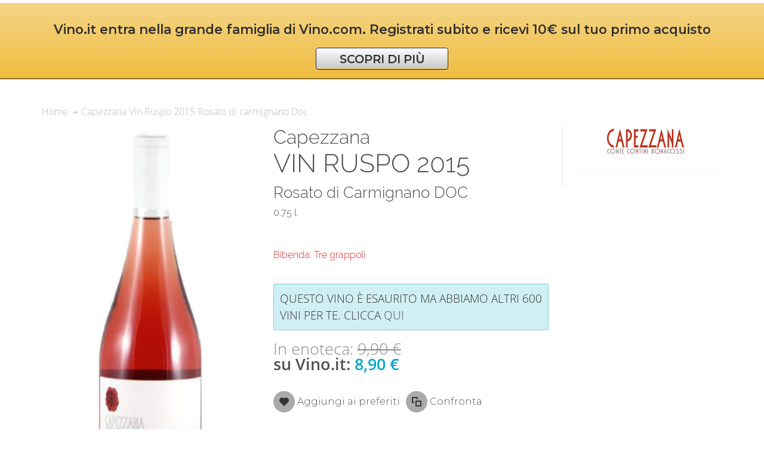

--- FILE ---
content_type: text/html; charset=utf-8
request_url: https://vino.it/capezzana-vin-ruspo-2015-rosato-di-carmignano-doc.html
body_size: 18134
content:
<!DOCTYPE html>
<!--[if lt IE 7 ]> <html lang="it" id="top" class="no-js ie6"> <![endif]-->
<!--[if IE 7 ]>    <html lang="it" id="top" class="no-js ie7"> <![endif]-->
<!--[if IE 8 ]>    <html lang="it" id="top" class="no-js ie8"> <![endif]-->
<!--[if IE 9 ]>    <html lang="it" id="top" class="no-js ie9"> <![endif]-->
<!--[if (gt IE 9)|!(IE)]><!--> <html lang="it" id="top" class="no-js"> <!--<![endif]-->
<head>
<meta http-equiv="Content-Type" content="text/html; charset=utf-8"/>
<title>Capezzana Vin Ruspo 2015 Rosato di carmignano Doc - Vino.it</title>
<meta name="viewport" content="width=device-width, initial-scale=1"/>
<meta name="description" content="Acquista Rosato di Carmignano DOC Vin Ruspo 2015 di Capezzana su Vino.it, la tua enoteca online. Ordina subito i tuo vini al prezzo migliore con consegna in 24 ore."/>
<meta name="keywords" content="acquisto vino online enoteca"/>
<meta name="robots" content="INDEX,FOLLOW"/>
<!--
<link rel="icon" href="https://vino.it/media/favicon/default/favicon.png" type="image/x-icon" />
<link rel="shortcut icon" href="https://vino.it/media/favicon/default/favicon.png" type="image/x-icon" />
-->
<!-- favicons for Vino.it -->
<link rel="apple-touch-icon" sizes="180x180" href="/xapple-touch-icon.png.pagespeed.ic.hNjSxOH62j.webp">
<link rel="icon" type="image/png" sizes="32x32" href="/xfavicon-32x32.png.pagespeed.ic.-8KF2VWY0N.webp">
<link rel="icon" type="image/png" sizes="16x16" href="/xfavicon-16x16.png.pagespeed.ic.bWJDNUGK2u.webp">
<link rel="manifest" href="/site.webmanifest">
<link rel="mask-icon" href="/safari-pinned-tab.svg" color="#5bbad5">
<meta name="msapplication-TileColor" content="#da532c">
<meta name="theme-color" content="#ffffff">
<!--                     -->
<link rel="stylesheet" type="text/css" href="https://vino.it/media/css_secure/846d4d87c367288f449983b603849e6b.css"/>
<link rel="stylesheet" type="text/css" href="https://vino.it/media/css_secure/3a8d8f30d22ad96440c45db4d2b58d05.css" media="all"/>
<link rel="stylesheet" type="text/css" href="https://vino.it/media/css_secure/A.d3be1a6d79bcd8d7f2d05b740a8c03a7.css.pagespeed.cf.A2EYejur-L.css" media="print"/>
<link rel="canonical" href="https://vino.it/capezzana-vin-ruspo-2015-rosato-di-carmignano-doc.html"/>
<!--[if IE]>
<link rel="stylesheet" type="text/css" href="https://vino.it/media/css_secure/b3c4e38d9608efa2c6b4a752801ad778.css" media="all" />
<![endif]-->
<!--[if lte IE 7]>
<link rel="stylesheet" type="text/css" href="https://vino.it/media/css_secure/9fdfb1841f1ece7aa160db7344b1f407.css" media="all" />
<![endif]-->
<!--[if lte IE 8]>
<link rel="stylesheet" type="text/css" href="https://vino.it/media/css_secure/bac6151d91b9b8a84c6e4260cebb93ad.css" media="all" />
<![endif]-->
<!-- BEGIN GOOGLE UNIVERSAL ANALYTICS CODE -->
<!-- END GOOGLE UNIVERSAL ANALYTICS CODE --><style></style><!-- BEGIN TWITTER PRODUCT CARDS -->
<meta name="twitter:card" content="product"/>
<meta name="twitter:domain" content="https://vino.it/"/>
<meta name="twitter:site" content="@Vino_it"/>
<meta name="twitter:creator" content="@Vino_it"/>
<meta name="twitter:title" content="Capezzana Vin Ruspo 2015 Rosato di carmignano  Doc"/>
<meta name="twitter:description" content="Acquista Rosato di Carmignano DOC Vin Ruspo 2015 di Capezzana su Vino.it, la tua enoteca online. Ordina subito i tuo vini al prezzo migliore con consegna in 24 ore."/>
<meta name="twitter:image" content="https://vino.it/media/catalog/product/cache/2/image/265x/9df78eab33525d08d6e5fb8d27136e95/v/i/vin_ruspo_sfondo_bianco.jpg"/>
<meta name="twitter:data1" content="€8.9"/>
<meta name="twitter:label1" content="PRICE"/>
<meta name="twitter:data2" content="IT"/>
<meta name="twitter:label2" content="LOCATION"/>
<!-- END TWITTER PRODUCT CARDS -->
<meta name="robots" content="NOODP"/>
<link rel="dns-prefetch" href="//www.feedaty.com">
<link rel="dns-prefetch" href="//widget.zoorate.com">
<link rel="dns-prefetch" href="//v2.zopim.com">
<link rel="dns-prefetch" href="//www.google-analytics.com">
<link rel="dns-prefetch" href="//www.googletagmanager.com">
<link rel="preconnect" href="https://fonts.gstatic.com">
<link href="https://fonts.googleapis.com/css2?family=Montserrat:ital,wght@0,100;0,200;0,300;0,400;0,500;0,600;0,700;0,800;0,900;1,100;1,200;1,300;1,400;1,500;1,600;1,700;1,800;1,900&display=swap" rel="stylesheet">
<meta property="fb:app_id" content="154633608055676"/>
<meta property="og:site_name" content="Vino.it"/>
<meta property="og:description" content="Acquista Rosato di Carmignano DOC Vin Ruspo 2015 di Capezzana su Vino.it, la tua enoteca online. Ordina subito i tuo vini al prezzo migliore con consegna in 24 ore."/>
<meta property="og:url" content="https://vino.it/capezzana-vin-ruspo-2015-rosato-di-carmignano-doc.html"/>
<meta property="og:title" content="Capezzana Vin Ruspo 2015 Rosato di carmignano  Doc"/>
<meta property="og:image" content="https://vino.it/media/catalog/product/cache/2/small_image/200x200/9df78eab33525d08d6e5fb8d27136e95/v/i/vin_ruspo_sfondo_bianco.jpg"/>
</head>
<body class=" catalog-product-view responsive catalog-product-view product-capezzana-vin-ruspo-2015-rosato-di-carmignano-doc ">
<div id="root-wrapper">
<div class="wrapper">
<noscript>
<div class="global-site-notice noscript">
<div class="notice-inner">
<p>
<strong>JavaScript sembra essere disabilitato nel tuo browser.</strong><br/>
Devi abilitare JavaScript nel tuo browser per utlizzare le funzioni di questo sito. </p>
</div>
</div>
</noscript>
<div class="global-site-notice demo-notice">
<div class="notice-inner">
Vino.it entra nella grande famiglia di Vino.com. Registrati subito e ricevi 10€ sul tuo primo acquisto<br><br>
<a href="https://vino.com" class="vino_com_button_notice">SCOPRI DI PIÙ</a>
</div>
</div>
<div class="page">
<div id="header-container" class="header-container header-mobile" style="display:none;">
<div class="header-container2">
<div class="header-container3">
<!-- Part of the header displayed only in mobile mode -->
<div class="header-m-container">
<div class="header-m-top-container">
<div class="header-m-top header container clearer">
<div class="inner-container">
</div> <!-- end: inner-container -->
</div> <!-- end: header-m-top -->
</div> <!-- end: header-m-top-container -->
<div class="header-m-primary-container">
<div class="header-m-primary header container">
<div class="inner-container">
<!-- Mobile logo -->
<div class="logo-wrapper--mobile">
<a class="logo logo--mobile" href="https://vino.it/" title="Vino.it la tua enoteca online">
<img src="[data-uri]" alt="Vino.it la tua enoteca online"/>
</a>
</div>
<div class="clearer after-mobile-logo"></div>
<!-- Skip links -->
<div class="skip-links-wrapper skip-links--4">
<a href="#header-nav" class="skip-link skip-nav">
<span class="icon ic ic-menu"></span>
<span class="label">Menu</span>
</a>
<a href="#header-search" class="skip-link skip-search">
<span class="icon ic ic-search"></span>
<span class="label">Cerca</span>
</a>
<a href="#header-account" class="skip-link skip-account">
<span class="icon ic ic-user"></span>
<span class="label">Account</span>
</a>
<div id="mini-cart-marker-mobile"></div>
<div id="mini-cart" class="mini-cart dropdown is-empty">
<a href="#header-cart" class="mini-cart-heading dropdown-heading cover skip-link skip-cart">
<span>
<span class="icon ic ic-cart"></span>
<span class="label" style="display:none;">Carrello</span>
<span class="caret"></span>
</span>
</a> <!-- end: heading -->
<div id="header-cart" class="mini-cart-content dropdown-content left-hand block block block-cart skip-content skip-content--style">
<div class="block-content-inner">
<div class="block_mini_cart_above_products"><div class="widget widget-static-block"> <div class="inner-container">
<div class="row">
<br>
<h2> SIAMO ENTRATI A FAR PARTE DELLA GRANDE FAMIGLIA DI VINO.COM</h2>
</div>
</div>
<div class="annuncio">
<br>
<h2>L’AVVENTURA CONTINUA SU VINO.COM<br>L’ENOTECA ONLINE PIÚ AMATA D’ITALIA</h2>
</div>
<div class="annuncio-dettagli">
<p>Nata in Toscana, terra di grandi vini, Vino.com vanta una delle piú accurate selezioni dei migliori vini e distillati. Innovativa, tecnologica e originale Vino.com è il tuo personal sommelier per i tuoi acquisti online
<br><br><strong>Registrati subito e ricevi uno sconto di 10€ sul tuo primo acquisto</strong></p>
<BR/>
<a href="https://vino.com" class="vino_com_button">VAI SU VINO.COM</a>
</div>
<!-- spedizione gratuita -->
<!--<div class="row">
    <div class="col-md-12">
            <img alt="Paga con Satispay" class="lazyload" data-src="/media/payments/satispay.png" />
    </div>
</div>--></div>
<div class="empty">Non hai vini nel carrello.</div>
</div> <!-- end: inner block -->
</div> <!-- end: dropdown-content -->
</div>
<div id="header-nav" class="skip-content skip-content--style">
<div id="nav-marker-mobile"></div>
</div>
<div id="search-marker-mobile"></div>
<div id="header-search" class="skip-content skip-content--style">
<div class="search-wrapper search-wrapper-mobile">
<form id="search_mini_form" action="https://vino.it/catalogsearch/result/">
<div class="form-search">
<label for="search">Cerca:</label>
<input id="search" type="text" name="q" value="" class="input-text" maxlength="128"/>
<button type="submit" title="Cerca" class="button"><span><span>Cerca</span></span></button>
<div id="search_autocomplete" class="search-autocomplete"></div>
</div>
</form>
</div>
</div>
<div id="account-links-marker-mobile"></div>
<div id="header-account" class="account-links top-links links-wrapper-separators-left skip-content skip-content--style">
<ul class="links">
<li class="first"><a href="https://vino.it/customer/account/" title="Account" rel="nofollow">Account</a></li>
<li><a href="https://vino.it/wishlist/" title="Preferiti" rel="nofollow">Preferiti</a></li>
<li class=" last"><a href="https://vino.it/customer/account/login/referer/aHR0cHM6Ly92aW5vLml0L2NhcGV6emFuYS12aW4tcnVzcG8tMjAxNS1yb3NhdG8tZGktY2FybWlnbmFuby1kb2MuaHRtbA,,/" title="Accedi" rel="nofollow">Accedi</a></li>
</ul>
</div>
<div class="skip-links-clearer clearer"></div>
</div> <!-- end: skip-links-wrapper -->
</div> <!-- end: inner-container -->
</div> <!-- end: header-m-primary -->
</div> <!-- end: header-m-primary-container -->
</div> <!-- end: header-m-container -->
<!-- Part of the header displayed only in regular mode -->
<div class="header-top-container">
<div class="header-top header container clearer">
<div class="inner-container">
<div class="left-column">
<div class="item item-left hide-below-960">
<p class="welcome-msg"> </p>
</div>
</div> <!-- end: left column -->
<div class="right-column">
</div> <!-- end: right column -->
</div> <!-- end: inner-container -->
</div> <!-- end: header-top -->
</div> <!-- end: header-top-container -->
<div class="header-primary-container">
<div class="header-primary header container">
<div class="inner-container">
<div class="hp-blocks-holder">
<!-- Left column -->
<div class="hp-block left-column grid12-3">
<div class="item"><div class="logo-wrapper logo-wrapper--regular">
<a class="logo logo--regular" href="https://vino.it/" title="Vino.it la tua enoteca online"><strong>Vino.it la tua enoteca online</strong><img src="https://vino.it/skin/frontend/ultimo/vino.it/images/xlogo-retina.png.pagespeed.ic.CF0fAp63bk.webp" alt="Vino.it la tua enoteca online"/></a>
</div>
</div>
</div> <!-- end: left column -->
<!-- Central column -->
<div class="hp-block central-column grid12-5">
<div class="item"><div id="search-marker-regular"></div></div>
</div> <!-- end: central column -->
<!-- Right column -->
<div class="hp-block right-column grid12-4">
<div class="item"><div id="user-menu-wrapper-regular">
<div id="user-menu" class="user-menu">
<div id="mini-cart-marker-regular"></div>
<div id="mini-compare-marker-regular"></div>
<div id="account-links-marker-regular"></div>
</div> <!-- end: user-menu -->
</div>
</div>
</div> <!-- end: right column -->
</div> <!-- end: hp-blocks-holder -->
</div> <!-- end: inner-container -->
</div> <!-- end: header-primary -->
</div> <!-- end: header-primary-container -->
<div class="nav-container skip-content sticky-container">
<div class="nav container clearer">
<div class="inner-container"><div class="navi-wrapper">
<ul class="nav-holders-wrapper">
<li id="nav-holder1" class="nav-item level0 level-top nav-holder"></li>
<li id="nav-holder2" class="nav-item level0 level-top nav-holder"></li>
<li id="nav-holder3" class="nav-item level0 level-top nav-holder"></li>
</ul>
<div class="mobnav-trigger menu-trigger">
<div class="menu-trigger-inner">
<span class="trigger-icon"><span class="line"></span><span class="line"></span><span class="line"></span></span>
<span class="label">Menu</span>
</div>
</div>
<div id="nav-marker-regular"></div>
<nav id="mainmenu" class="navi nav-regular opt-fx-fade-inout opt-sb1 opt-sob opt-hide480">
<ul>
<li class="nav-item level0 nav-1 level-top first classic"><a href="https://vino.it/vini" class="level-top"><span>Tutti i vini</span></a></li><li class="nav-item level0 nav-2 level-top nav-item--parent mega nav-item--only-subcategories parent"><a href="#" class="level-top no-click"><span>Catalogo</span><span class="caret"></span></a><span class="opener"></span><div class="nav-panel--dropdown nav-panel full-width"><div class="nav-panel-inner"><div class="nav-block--center grid12-12"><ul class="level0 nav-submenu nav-submenu--mega dd-itemgrid dd-itemgrid-5col"><li class="nav-item level1 nav-2-1 first nav-item--only-subcategories parent"><a href="https://vino.it/catalogo/vini-rossi"><span>Vini Rossi</span><span class="caret"></span></a><span class="opener"></span><ul class="level1 nav-submenu nav-panel"><li class="nav-item level2 nav-2-1-1 first classic"><a href="https://vino.it/catalogo/vini-rossi/vini-rossi-fruttati-e-freschi"><span>Vini rossi fruttati e freschi</span></a></li><li class="nav-item level2 nav-2-1-2 classic"><a href="https://vino.it/catalogo/vini-rossi/vini-rossi-strutturati-e-corposi"><span>vini rossi strutturati e corposi</span></a></li><li class="nav-item level2 nav-2-1-3 last mega"><a href="https://vino.it/catalogo/vini-rossi"><span>Tutti i rossi…</span></a></li></ul></li><li class="nav-item level1 nav-2-2 nav-item--only-subcategories parent"><a href="https://vino.it/catalogo/vini-bianchi"><span>Vini Bianchi</span><span class="caret"></span></a><span class="opener"></span><ul class="level1 nav-submenu nav-panel"><li class="nav-item level2 nav-2-2-4 first mega"><a href="https://vino.it/catalogo/vini-bianchi/freschi-e-fruttati"><span>Vini bianchi freschi e fruttati</span></a></li><li class="nav-item level2 nav-2-2-5 mega"><a href="https://vino.it/catalogo/vini-bianchi/morbidi-e-strutturati"><span>Vini bianchi morbidi e strutturati</span></a></li><li class="nav-item level2 nav-2-2-6 mega"><a href="https://vino.it/catalogo/vini-bianchi/minerali"><span>Vini bianchi minerali</span></a></li><li class="nav-item level2 nav-2-2-7 classic"><a href="https://vino.it/catalogo/vini-bianchi/bianchi-da-invecchiamento"><span>Vini bianchi da invecchiamento</span></a></li><li class="nav-item level2 nav-2-2-8 last mega"><a href="https://vino.it/catalogo/vini-bianchi"><span>Tutti i bianchi…</span></a></li></ul></li><li class="nav-item level1 nav-2-3 nav-item--only-subcategories parent"><a href="https://vino.it/catalogo/spumanti"><span>Spumanti</span><span class="caret"></span></a><span class="opener"></span><ul class="level1 nav-submenu nav-panel"><li class="nav-item level2 nav-2-3-9 first classic"><a href="https://vino.it/catalogo/spumanti/prosecco-e-spumanti-metodo-charmat"><span>Prosecco e spumanti metodo Charmat</span></a></li><li class="nav-item level2 nav-2-3-10 classic"><a href="https://vino.it/catalogo/spumanti/champagne-e-spumanti-metodo-classico"><span>Champagne e spumanti metodo classico</span></a></li><li class="nav-item level2 nav-2-3-11 last mega"><a href="https://vino.it/catalogo/spumanti"><span>Tutti gli spumanti…</span></a></li></ul></li><li class="nav-item level1 nav-2-4 nav-item--only-subcategories parent"><a href="https://vino.it/catalogo/altri"><span>Altri</span><span class="caret"></span></a><span class="opener"></span><ul class="level1 nav-submenu nav-panel"><li class="nav-item level2 nav-2-4-12 first mega"><a href="https://vino.it/catalogo/altri/vini-rose"><span>Vini rosé</span></a></li><li class="nav-item level2 nav-2-4-13 classic"><a href="https://vino.it/catalogo/altri/rari"><span>Vini rari</span></a></li><li class="nav-item level2 nav-2-4-14 mega"><a href="https://vino.it/catalogo/altri/dolci-e-liquorosi"><span>Vini dolci e liquorosi</span></a></li><li class="nav-item level2 nav-2-4-15 mega"><a href="https://vino.it/catalogo/altri/piccoli-produttori"><span>Vini di piccoli produttori</span></a></li><li class="nav-item level2 nav-2-4-16 classic"><a href="https://vino.it/catalogo/altri/i-vignaioli-della-f-i-v-i"><span>I vignaioli della F.I.V.I</span></a></li><li class="nav-item level2 nav-2-4-17 classic"><a href="https://vino.it/catalogo/altri/vini-estremi-vini-da-viticoltura-eroica-nati-oltre-ogni-limite"><span>Vini estremi</span></a></li><li class="nav-item level2 nav-2-4-18 mega"><a href="https://vino.it/catalogo/altri/vermouth"><span>Vermouth</span></a></li><li class="nav-item level2 nav-2-4-19 classic"><a href="https://vino.it/catalogo/altri/amari"><span>Amari</span></a></li><li class="nav-item level2 nav-2-4-20 classic"><a href="https://vino.it/catalogo/altri/liquori"><span>Liquori</span></a></li><li class="nav-item level2 nav-2-4-21 classic"><a href="https://vino.it/catalogo/altri/mixology"><span>Mixology</span></a></li><li class="nav-item level2 nav-2-4-22 last mega"><a href="https://vino.it/catalogo/altri"><span>Tutti gli altri…</span></a></li></ul></li><li class="nav-item level1 nav-2-5 nav-item--only-subcategories parent"><a href="https://vino.it/catalogo/italia"><span>Italia</span><span class="caret"></span></a><span class="opener"></span><ul class="level1 nav-submenu nav-panel"><li class="nav-item level2 nav-2-5-23 first mega"><a href="https://vino.it/catalogo/italia/toscana"><span>Toscana </span></a></li><li class="nav-item level2 nav-2-5-24 mega"><a href="https://vino.it/catalogo/italia/piemonte"><span>Piemonte</span></a></li><li class="nav-item level2 nav-2-5-25 mega"><a href="https://vino.it/catalogo/italia/sicilia"><span>Sicilia</span></a></li><li class="nav-item level2 nav-2-5-26 mega"><a href="https://vino.it/catalogo/italia/trentino-alto-adige"><span>Trentino Alto Adige</span></a></li><li class="nav-item level2 nav-2-5-27 classic"><a href="https://vino.it/catalogo/italia/campania"><span>Campania</span></a></li><li class="nav-item level2 nav-2-5-28 mega"><a href="https://vino.it/catalogo/italia/lombardia"><span>Lombardia</span></a></li><li class="nav-item level2 nav-2-5-29 mega"><a href="https://vino.it/catalogo/italia/veneto"><span>Veneto</span></a></li><li class="nav-item level2 nav-2-5-30 mega"><a href="https://vino.it/catalogo/italia/friuli"><span>Friuli</span></a></li><li class="nav-item level2 nav-2-5-31 mega"><a href="https://vino.it/catalogo/italia/puglia"><span>Puglia</span></a></li><li class="nav-item level2 nav-2-5-32 mega"><a href="https://vino.it/catalogo/italia/sardegna"><span>Sardegna</span></a></li><li class="nav-item level2 nav-2-5-33 classic"><a href="https://vino.it/catalogo/italia/valle-d-aosta"><span>Valle d’Aosta</span></a></li><li class="nav-item level2 nav-2-5-34 last mega"><a href="https://vino.it/catalogo/italia"><span>Tutte le regioni…</span></a></li></ul></li><li class="nav-item level1 nav-2-6 nav-item--only-subcategories parent"><a href="https://vino.it/catalogo/francia"><span>Francia</span><span class="caret"></span></a><span class="opener"></span><ul class="level1 nav-submenu nav-panel"><li class="nav-item level2 nav-2-6-35 first mega"><a href="https://vino.it/catalogo/francia/bordeaux"><span>Bordeaux</span></a></li><li class="nav-item level2 nav-2-6-36 mega"><a href="https://vino.it/catalogo/francia/champagne"><span>Champagne</span></a></li><li class="nav-item level2 nav-2-6-37 mega"><a href="https://vino.it/catalogo/francia/alsazia"><span>Alsazia</span></a></li><li class="nav-item level2 nav-2-6-38 mega"><a href="https://vino.it/catalogo/francia/sauternes"><span>Sauternes</span></a></li><li class="nav-item level2 nav-2-6-39 last mega"><a href="https://vino.it/catalogo/francia"><span>Tutti i vini francesi…</span></a></li></ul></li><li class="nav-item level1 nav-2-7 nav-item--only-subcategories parent"><a href="https://vino.it/catalogo/estero"><span>Estero</span><span class="caret"></span></a><span class="opener"></span><ul class="level1 nav-submenu nav-panel"><li class="nav-item level2 nav-2-7-40 first mega"><a href="https://vino.it/catalogo/estero/germania"><span>Germania</span></a></li><li class="nav-item level2 nav-2-7-41 mega"><a href="https://vino.it/catalogo/estero/austria"><span>Austria</span></a></li><li class="nav-item level2 nav-2-7-42 mega"><a href="https://vino.it/catalogo/estero/usa"><span>USA</span></a></li><li class="nav-item level2 nav-2-7-43 classic"><a href="https://vino.it/catalogo/estero/sud-africa"><span>Sud Africa</span></a></li><li class="nav-item level2 nav-2-7-44 last mega"><a href="https://vino.it/catalogo/estero"><span>Tutti i vini stranieri…</span></a></li></ul></li><li class="nav-item level1 nav-2-8 nav-item--only-subcategories parent"><a href="https://vino.it/catalogo/premiati"><span>Premiati</span><span class="caret"></span></a><span class="opener"></span><ul class="level1 nav-submenu nav-panel"><li class="nav-item level2 nav-2-8-45 first mega"><a href="https://vino.it/catalogo/premiati/gambero-rosso"><span>Gambero rosso</span></a></li><li class="nav-item level2 nav-2-8-46 mega"><a href="https://vino.it/catalogo/premiati/ais"><span>AIS</span></a></li><li class="nav-item level2 nav-2-8-47 mega"><a href="https://vino.it/catalogo/premiati/bibenda"><span>Bibenda</span></a></li><li class="nav-item level2 nav-2-8-48 mega"><a href="https://vino.it/catalogo/premiati/wine-spectator-90"><span>Wine Spectator 90+</span></a></li><li class="nav-item level2 nav-2-8-49 classic"><a href="https://vino.it/catalogo/premiati/vinibuoni-d-italia-2020"><span>Vinibuoni d’Italia 2020</span></a></li><li class="nav-item level2 nav-2-8-50 last mega"><a href="https://vino.it/catalogo/premiati"><span>Tutti i vini premiati…</span></a></li></ul></li><li class="nav-item level1 nav-2-9 last nav-item--only-subcategories parent"><a href="https://vino.it/catalogo/catalogo"><span>Catalogo</span><span class="caret"></span></a><span class="opener"></span><ul class="level1 nav-submenu nav-panel"><li class="nav-item level2 nav-2-9-51 first mega"><a href="https://vino.it/catalogo/catalogo/vini-biologici"><span>Vini biologici</span></a></li><li class="nav-item level2 nav-2-9-52 mega"><a href="https://vino.it/catalogo/catalogo/novita"><span>Novità</span></a></li><li class="nav-item level2 nav-2-9-53 mega"><a href="https://vino.it/catalogo/catalogo/vini-piu-venduti"><span>Vini più venduti</span></a></li><li class="nav-item level2 nav-2-9-54 mega"><a href="https://vino.it/catalogo/catalogo/vini-meno-di-10-euro"><span>Vini a meno di 10€</span></a></li><li class="nav-item level2 nav-2-9-55 mega"><a href="https://vino.it/catalogo/catalogo/vini-affinati-in-legno"><span>Vini affinati in legno</span></a></li><li class="nav-item level2 nav-2-9-56 mega"><a href="https://vino.it/catalogo/catalogo/vini-perfetti-da-regalare"><span>PERFETTI DA REGALARE</span></a></li><li class="nav-item level2 nav-2-9-57 classic"><a href="https://vino.it/catalogo/catalogo/vino-da-aperitivo"><span>Vini da aperitivo</span></a></li><li class="nav-item level2 nav-2-9-58 mega"><a href="https://vino.it/catalogo/catalogo/vini-da-pesce"><span>Vini da pesce</span></a></li><li class="nav-item level2 nav-2-9-59 mega"><a href="https://vino.it/catalogo/catalogo/vini-da-carne"><span>Vini da carne</span></a></li><li class="nav-item level2 nav-2-9-60 mega"><a href="https://vino.it/catalogo/catalogo/vini-da-primi-piatti"><span>Vini da primi piatti</span></a></li><li class="nav-item level2 nav-2-9-61 classic"><a href="https://vino.it/catalogo/catalogo/cassette-di-legno"><span>Le nostre cassette regalo</span></a></li><li class="nav-item level2 nav-2-9-62 last mega"><a href="https://vino.it/catalogo/catalogo"><span>Tutto il catalogo…</span></a></li></ul></li></ul></div></div></div></li><li class="nav-item level0 nav-3 level-top last mega"><a href="https://vino.it/offerte" class="level-top"><span>OFFERTE</span></a></li>
</ul>
</nav>
<div class="nav-border-bottom"></div>
</div> <!-- end: navi-wrapper -->
</div>
</div>
</div>
</div> <!-- end: header-container3 -->
</div> <!-- end: header-container2 -->
</div> <!-- end: header-container -->
<div class="main-container col1-layout">
<div class="main-top-container"></div>
<div class="main container">
<div class="inner-container">
<div class="breadcrumbs">
<ul itemscope itemtype="https://schema.org/BreadcrumbList">
<li class="home" itemprop="itemListElement" itemscope itemtype="https://schema.org/ListItem">
<a itemprop="item" href="https://vino.it/" title="Vai alla Home Page"><span itemprop="name">Home</span></a><meta itemprop="position" content="1"/>
<span class="sep"></span>
</li>
<li class="product" itemprop="itemListElement" itemscope itemtype="https://schema.org/ListItem">
<span class="last-crumb" itemprop="name">Capezzana Vin Ruspo 2015 Rosato di carmignano Doc</span><meta itemprop="position" content="2"/>
</li>
</ul>
</div>
<div class="preface"></div>
<div id="page-columns" class="columns">
<div class="column-main">
<div id="messages_product_view"></div>
<div class="product-view nested-container" itemscope itemtype="http://schema.org/Product">
<div class="product-img-column grid12-4">
<div class="amlabel-div">
<p class="product-image product-image-zoom">
<img id="image" src="https://vino.it/media/catalog/product/cache/2/image/9df78eab33525d08d6e5fb8d27136e95/v/i/xvin_ruspo_sfondo_bianco.jpg.pagespeed.ic.JSQghlgsqu.webp" alt="Capezzana Vin Ruspo 2015 Rosato di carmignano  Doc" title="Capezzana Vin Ruspo 2015 Rosato di carmignano  Doc"/></p>
</div>
</div>
<div class="product-primary-column product-shop grid12-5">
<!-- CUSTOM Vino.it wine name replacement block -->
<div class="product-name">
<h1>
<span class="h1azienda" itemprop="manufacturer">Capezzana</span>
<span class="h1shortname" itemprop="model">Vin Ruspo 2015</span>
<span class="h1appellation">Rosato di Carmignano DOC</span>
</h1>
0.75 l<br/>
<span class="no-display" itemprop="brand">Capezzana</span>
<span class="no-display" itemprop="name">Capezzana Vin Ruspo 2015 Rosato di Carmignano DOC</span>
<span class="no-display" itemprop="color">Rosé</span>
<span class="no-display" itemprop="image">https://vino.it/media/catalog/product/v/i/vin_ruspo_sfondo_bianco.jpg</span>
<span class="no-display" itemprop="url">https://vino.it/capezzana-vin-ruspo-2015-rosato-di-carmignano-doc.html</span>
<meta itemprop="itemCondition" content="http://schema.org/NewCondition"/>
<br/>
<!-- zoorate feedaty merchant widget v5 start -->
<div id="zoorate_widget_ad2099fd5265806c"></div><div class="zoorate_widget" data-id="1" data-type="productlogo" data-variant="orangewhite" data-sku="2065"></div>
<!-- zoorate feedaty merchant widget v5 end -->
<div class="premiati">
Bibenda: Tre grappoli<br/> </div>
</div>
<!-- CUSTOM END -->
<meta itemprop="sku" content="sku:1598"/>
<div itemprop="offers" itemscope itemtype="http://schema.org/Offer">
<div class="product-type-data">
<p class="availability out-of-stock"> <span>Questo vino è esaurito ma abbiamo altri 600 vini per te. Clicca <a href="/vini">qui</a></span></p>
<div class="price-box">
<p class="old-price">
<span class="price-label">In enoteca: </span>
<span class="price" id="old-price-2065">
9,90 € </span>
</p>
<p class="special-price">
<span class="price-label">su Vino.it: </span>
<span class="price" id="product-price-2065">
8,90 € </span>
</p>
</div>
</div>
<meta itemprop="priceCurrency" content="EUR"/><meta itemprop="price" content="8.9"/><meta itemprop="url" content="https://vino.it/capezzana-vin-ruspo-2015-rosato-di-carmignano-doc.html"/><meta itemprop="availability" content="OutOfStock"/>	</div>
<form action="https://vino.it/checkout/cart/add/uenc/aHR0cHM6Ly92aW5vLml0L2NhcGV6emFuYS12aW4tcnVzcG8tMjAxNS1yb3NhdG8tZGktY2FybWlnbmFuby1kb2MuaHRtbA,,/product/2065/form_key/L0Ojk4TFDOBJPm6g/" method="post" id="product_addtocart_form">
<input name="form_key" type="hidden" value="L0Ojk4TFDOBJPm6g"/>
<div class="no-display">
<input type="hidden" name="product" value="2065"/>
<input type="hidden" name="related_product" id="related-products-field" value=""/>
</div>
</form>
<div class="action-box clearer">
<ul class="add-to-links">
<li>
<a class="link-wishlist feature feature-icon-hover first" href="https://vino.it/wishlist/index/add/product/2065/form_key/L0Ojk4TFDOBJPm6g/" onclick="productAddToCartForm.submitLight(this, this.href); return false;" title="Aggiungi ai preferiti" rel="nofollow">
<span class="ic ic-heart ib icon-color-productview"></span>
<span class="label">Aggiungi ai preferiti</span>
</a>
</li>
<li>
<a class="link-compare feature feature-icon-hover first" href="https://vino.it/catalog/product_compare/add/product/2065/uenc/aHR0cHM6Ly92aW5vLml0L2NhcGV6emFuYS12aW4tcnVzcG8tMjAxNS1yb3NhdG8tZGktY2FybWlnbmFuby1kb2MuaHRtbA,,/form_key/L0Ojk4TFDOBJPm6g/" title="Confronta" rel="nofollow">
<span class="ic ic-compare ib icon-color-productview"></span>
<span class="label">Confronta</span>
</a>
</li>
</ul>
</div>
<!-- CUSTOM Vino.it special offer -->
<!-- CUSTOM END -->
<div class="short-description"><div class="std" itemprop="description">Il Vin Ruspo, vivace come nessuno, nasce dalla storia di un furtarello: nel periodo della mezzadria, durante la vendemmia il mezzadro, con la scusa che era tardi, ritardava il trasporto in fattoria dell’ultima tinella di uva ammostata e durante la notte “ruspava” un certo quantitativo di mosto che finiva nella sua cantina, ossia se ne appropriava e lo raccoglieva in damigiane dove sostava per tutto l’inverno senza essere governato.</div></div>
<!-- CUSTOM Vino.it food pairing -->
<div class="food-pairing"><strong>Abbinamenti: </strong><em>salumi, primi a base carne, formaggi freschi o di media stagionatura, carne bianca e verdure</em></div>
<!-- CUSTOM END -->
<!-- CUSTOM Vino.it occasione 
					<div class="occasione"><strong>Occasione: </strong><em>Cena vegetariana</em></div> 
		                CUSTOM END -->
<!-- CUSTOM Vino.it conditions -->
<!-- CUSTOM END -->
<!-- CUSTOM Vino.it link to available vintage 
                                     CUSTOM END -->
<div class="container_product_primary_2 std block_product_primary_bottom"><!-- Go to www.addthis.com/dashboard to customize your tools 
<div class="addthis_sharing_toolbox"></div>--></div>
</div>
<div class="product-secondary-column grid12-3 custom-sidebar-right">
<div class="inner">
<div class="feature-wrapper bottom-border">
<div class="box-brand">
<a class="fade-on-hover" href="https://vino.it/catalogsearch/result/?q=Capezzana" title="Fai click per vedere tutti i vini di Capezzana" rel="nofollow"><img src="https://vino.it/media/wysiwyg/infortis/brands/xcapezzana.png.pagespeed.ic.zApySZ81De.webp" alt="Capezzana"/></a>
<meta itemprop="brand" content="Capezzana"/>
</div>
</div>
</div>
</div>
<div class="product-lower-primary-column box-additional grid12-9">
<div class="collateral-container">
<div class="collateral-block collateral-block--product_attributes_wrapper">
<div class="box-collateral box-additional"><h2>
Scheda del vino
Capezzana Vin Ruspo
2015
</h2>
<table class="data-table" id="product-attribute-specs-table">
<col width="25%"/>
<col/>
<tbody>
<tr>
<th class="label">Regione</th>
<td class="data"><span class="collateral-azienda"><p><a class="link-azzurro" href="https://vino.it/catalogo/italia/toscana" target="_self">Toscana</a><br/></span></td>
</tr>
<tr>
<th class="label">Vitigno principale </th>
<td class="data">Sangiovese 80%</td>
</tr>
<tr>
<th class="label">Uvaggio</th>
<td class="data">Cabernet 10% Canaiolo 10%</td>
</tr>
<tr>
<th class="label">Alcol (%)</th>
<td class="data">13,5</td>
</tr>
<tr>
<th class="label">Imbottigliato da</th>
<td class="data">Tenuta Capezzana, 59015 Carmignano, Italia</td>
</tr>
<tr>
<th class="label">L’azienda</th>
<td class="data"><p><img class="collateral-azienda-foto" src="/media/catalog/category/xcapezzana-category.jpg.pagespeed.ic.6asUMCOhnw.webp" alt="Capezzana"></p>
<span class="collateral-azienda">
<a class="link-azzurro" href="https://vino.it/guide/cantine/capezzana" target="_self">Capezzana</a>
<p>A Carmignano la vite si coltivava già in epoca preromana, circa 3000 anni fa.</p>
<p>L'esistenza della tenuta di Capezzana, con i suoi vigneti e oliveti, è documentata dal 804 D.C. è infatti tra le più antiche aziende vinicole toscane produttrice di Vino nel Carmignano. Dopo diversi cambi di proprietà, negli anni '20 Alessandro Contini Bonacossi acquistò la proprietà di Capezzana, e la ampliò comprando anche due fattorie confinanti: il Poggetto e Trefiano.</p>
<p>L'azienda ha una superficie di 670 ettari, di cui 104 sono coltivati a vigneto, e 140 a oliveto. Nel 2013 l'azienda ha intrapreso il processo di conversione all'agricoltura biologica e nel 2015 ha iniziato la procedura per i certificati BIO (BIOAGRICERT) diventando così una delle prime aziende produttrici di Carmignano DOCG bio.</p>
<p>A Capezzana tutto è fatto con un obiettivo: continuare ad essere vignaioli nel rispetto della terra e continuare a produrre vini toscani docg, doc e igt.</p><p>E nel rispetto della terra e delle antiche tradizioni gli uomini e le donne della Cantina Capezzana coltivano i vitigni come il sangiovese, canaiolo nero, chardonnay, cabernet sauvignon, merlot del Ghiaie della Furba, syrah che danno origine a grandi vini toscani come il Villa di Capezzana Carmignano D.O.C.G., vino rappresentativo del territorio e vino storico dell'azienda dato che la famiglia ha bottiglie dall'annata 1925, il Barco Reale D.O.C. (considerato un po’ come il fratello più giovane del Villa) o il Sessanta I.G.T. un'edizione limitata prodotta nel 2007, il Trefiano D.O.C.G., e il supertuscan Ghiaie della Furba I.G.T. o il Vin Ruspo D.O.C., vino rosato di Carmignano doc. A Capezzana però si producono anche vini bianchi, come un insolito e particolarissimo Trebbiano I.G.T. che rappresenta la novità e la scommessa dell'azienda e prodotto per la prima volta nel 2000. Da non dimenticare poi il Vin santo di Capezzana uno dei vini dolci più buoni al mondo.
</span></td>
</tr>
<tr>
<th class="label">Tappo</th>
<td class="data">Sughero</td>
</tr>
<tr>
<th class="label">Abbinamenti</th>
<td class="data">salumi, primi a base carne, formaggi freschi o di media stagionatura, carne bianca e verdure</td>
</tr>
<tr>
<th class="label">Occasione</th>
<td class="data">Cena vegetariana</td>
</tr>
</tbody>
</table></div>
</div>
<div class="collateral-block collateral-block--product_cms_block1">
<div class="box-collateral box-custom-block std"><div class="widget widget-static-block"><div class="row">
<div class="col-sm-3">
<a id="banner-link-pagina-rossi" title="Vini rossi" href="/catalogo/vini-rossi">
<img alt="Vini rossi" class="lazyload" data-src="/media/percorsi/xrossi-home.jpg.pagespeed.ic.osxn9qi4WF.webp"/>
<div class="caption light3">
<p class="heading permanent banner-home-bottom">Rossi</p>
</div>
</a>
</div>
<div class="col-sm-3">
<a id="banner-link-pagina-bianchi" title="Vini bianchi" href="/catalogo/vini-bianchi">
<img alt="Vini bianchi" class="lazyload" data-src="/media/percorsi/xbianchi-home.jpg.pagespeed.ic.46HNeWpdi-.webp"/>
<div class="caption light3">
<p class="heading permanent banner-home-bottom">Bianchi</p>
</div>
</a>
</div>
<div class="col-sm-3">
<a id="banner-link-pagina-rose" title="Vini rosé" href="/catalogo/altri/vini-rose">
<img alt="Vini rosé" class="lazyload" data-src="/media/percorsi/xrose-home.jpg.pagespeed.ic.r-W-VdYmm_.webp"/>
<div class="caption light3">
<p class="heading permanent banner-home-bottom">Rosé</p>
</div>
</a>
</div>
<div class="col-sm-3">
<a id="banner-link-pagina-spumanti" title="Vini spumanti" href="/catalogo/spumanti">
<img alt="Vini spumanti" class="lazyload" data-src="/media/percorsi/xspumanti-home.jpg.pagespeed.ic.w2DM4e3qDL.webp"/>
<div class="caption light3">
<p class="heading permanent banner-home-bottom">Spumanti</p>
</div>
</a>
</div>
</div></div>
<br/>
<div class="widget widget-static-block"><div class="row">
<div class="col-sm-3">
<a id="banner-link-pagina-esperti" title="Vini di culto" href="/vini-cult">
<img alt="Vini di culto" class="lazyload" data-src="/media/percorsi/xesperti-home-small.jpg.pagespeed.ic.QFesISnHpr.webp"/>
<div class="caption dark1">
<p class="heading permanent banner-home-bottom">Vini di culto</p>
</div>
</a>
</div>
<div class="col-sm-3">
<a id="banner-link-pagina-premiati" title="Vini premiati" href="/catalogo/premiati">
<img alt="Vini premiati" class="lazyload" data-src="/media/percorsi/xpremiati-home-small.jpg.pagespeed.ic.ZeaPHE_g-X.webp"/>
<div class="caption dark1">
<p class="heading permanent banner-home-bottom">Vini premiati</p>
</div>
</a>
</div>
<div class="col-sm-3">
<a id="banner-link-pagina-tendenza" title="Tendenza" href="/vini-tendenza">
<img alt="Vini di tendenza" class="lazyload" data-src="/media/percorsi/xtendenza-home-small.jpg.pagespeed.ic.jbcInke36z.webp"/>
<div class="caption dark1">
<p class="heading permanent banner-home-bottom">Tendenza</p>
</div>
</a>
</div>
<div class="col-sm-3">
<a id="banner-link-pagina-offerte" title="Vini in offerta" href="/offerte">
<img alt="Vini in offerta" class="lazyload" data-src="/media/percorsi/xofferta-home-small.jpg.pagespeed.ic.IHZsafJyPT.webp"/>
<div class="caption dark1">
<p class="heading permanent banner-home-bottom">Offerte</p>
</div>
</a>
</div>
</div></div>
<div class="widget widget-static-block"><div id="guide">
<div class="row">
<div class="col-sm-3">
<a id="banner-link-cantine" title="Cantine" href="/guide/cantine">
<img alt="Cantine" src="/media/banners/small/xCantine.jpg.pagespeed.ic.rELk3zY1-L.webp"/>
<div class="caption dark1">
<p class="heading permanent banner-home-bottom">Cantine</p>
</div>
</a>
</div>
<div class="col-sm-3">
<a id="banner-link-vitigni" title="Vitigni" href="/guide/vitigni">
<img alt="Vitigni" src="/media/percorsi/xvitigni.jpg.pagespeed.ic.Ou84Oirp9w.webp"/>
<div class="caption dark1">
<p class="heading permanent banner-home-bottom">Vitigni</p>
</div>
</a>
</div>
<div class="col-sm-3">
<a id="banner-link-abbinamenti" title="Abbinamenti" href="/guide/abbinamenti">
<img alt="Abbinamenti" src="/media/percorsi/xabbinamenti.jpg.pagespeed.ic.ephJAPd2Zv.webp"/>
<div class="caption dark1">
<p class="heading permanent banner-home-bottom">Abbinamenti</p>
</div>
</a>
</div>
<div class="col-sm-3">
<a id="banner-link-estate" title="Acquista  online i vini" href="/dicono-di-noi">
<img alt="Acquista  online i vini  a prezzo speciale" src="/media/banners/small/xdicono-di-noi.jpg.pagespeed.ic.9hY1ox8cNh.webp"/>
<div class="caption dark1 narrow">
<p class="heading permanent banner-home-bottom">Dicono di noi</p>
</div>
</a>
</div>
</div>
</div></div></div>
</div>
</div>
</div>
<div class="product-lower-secondary-column box-additional box-sidebar custom-sidebar-right grid12-3">
<div class="inner"><div class="block_product_replace_related"><div class="widget widget-static-block"> <div class="inner-container">
<div class="row">
<br>
<h2> SIAMO ENTRATI A FAR PARTE DELLA GRANDE FAMIGLIA DI VINO.COM</h2>
</div>
</div>
<div class="annuncio">
<br>
<h2>L’AVVENTURA CONTINUA SU VINO.COM<br>L’ENOTECA ONLINE PIÚ AMATA D’ITALIA</h2>
</div>
<div class="annuncio-dettagli">
<p>Nata in Toscana, terra di grandi vini, Vino.com vanta una delle piú accurate selezioni dei migliori vini e distillati. Innovativa, tecnologica e originale Vino.com è il tuo personal sommelier per i tuoi acquisti online
<br><br><strong>Registrati subito e ricevi uno sconto di 10€ sul tuo primo acquisto</strong></p>
<BR/>
<a href="https://vino.com" class="vino_com_button">VAI SU VINO.COM</a>
</div>
<!--<div class="row">
    <div class="col-md-12">
            <img alt="Paga con Satispay" class="lazyload" data-src="/media/payments/satispay.png" />
    </div>
</div>-->
<br/>
<!-- Begin Mailchimp Signup Form -->
<div id="mc_embed_signup">
<form action="https://vino.us4.list-manage.com/subscribe/post?u=d0944cd65c924440a131e7ae3&amp;id=863de19600" method="post" id="mc-embedded-subscribe-form" name="mc-embedded-subscribe-form" class="validate" target="_blank" novalidate>
<div id="mc_embed_signup_scroll">
<label for="mce-EMAIL">Newsletter Offerte & Novità</label>
<input style="width:200px; margin-bottom: 10px" type="email" value="" name="EMAIL" class="email" id="mce-EMAIL" placeholder="email" required>
<!-- real people should not fill this in and expect good things - do not remove this or risk form bot signups-->
<div style="position: absolute; left: -5000px;" aria-hidden="true"><input type="text" name="b_d0944cd65c924440a131e7ae3_863de19600" tabindex="-1" value=""></div>
<div class="clear"><input type="submit" value="Iscrivimi" name="subscribe" id="mc-embedded-subscribe" class="button"></div>
</div>
</form>
</div>
<!--End mc_embed_signup-->
<br/>
<div class="row">
<div class="col-md-12">
<a id="bannerino-link-offerte" title="Acquista  online i vini a prezzo speciale" href="/offerte">
<img alt="Acquista  online i vini a prezzo speciale" class="lazyload" data-src="/media/offerte/xofferte_speciali.jpg.pagespeed.ic.acRu8TqJs0.webp"/>
</a>
</div>
</div></div></div>
</div>
</div> <!-- end: product-view -->
</div>
</div>
<div class="postscript"></div>
</div>
</div>
<div class="main-bottom-container"></div>
</div>
<div class="footer-container">
<div class="footer-container2">
<div class="footer-container3">
<div class="footer-bottom-container section-container">
<div class="footer-bottom footer container">
<div class="inner-container">
<div class="clearer">
<div class="item item-left">
<div class="footer-copyright">VINO.COM 3ND Srl, Via del Tiratoio, 1, 50124 Firenze, P.I e C.F. 06031960484</div>
</div>
</div> <!-- end: footer-bottom section -->
</div> <!-- end: inner-container -->
</div> <!-- end: footer-bottom -->
</div>
<a id="scroll-to-top" class="ic ic-up" href="#top"></a>
</div> <!-- end: footer-container3 -->
</div> <!-- end: footer-container2 -->
</div> <!-- end: footer-container -->
</div>
</div>
</div> <!-- end: root-wrapper -->
<!--[if lt IE 7]>
<script type="text/javascript">
//<![CDATA[
    var BLANK_URL = 'https://vino.it/js/blank.html';
    var BLANK_IMG = 'https://vino.it/js/spacer.gif';
//]]>
</script>
<![endif]-->
<script src="https://vino.it/media/js/152dfdfd345b34b29647b85c5c209452.js"></script>
<script src="https://vino.it/media/js/87749fbe0f915b99c706d37581f0ae1a.js.pagespeed.jm.gnNmiguQ7z.js" async></script>
<!--[if lt IE 7]>
<script type="text/javascript" src="https://vino.it/media/js/b99c363289a4c63f2457bfc9f18824bf.js"></script>
<![endif]-->
<script>//<![CDATA[
Mage.Cookies.path='/';Mage.Cookies.domain='.vino.it';
//]]></script>
<script>//<![CDATA[
optionalZipCountries=[];
//]]></script>
<script>(function(i,s,o,g,r,a,m){i['GoogleAnalyticsObject']=r;i[r]=i[r]||function(){(i[r].q=i[r].q||[]).push(arguments)},i[r].l=1*new Date();a=s.createElement(o),m=s.getElementsByTagName(o)[0];a.async=1;a.src=g;m.parentNode.insertBefore(a,m)})(window,document,'script','//www.google-analytics.com/analytics.js','ga');ga('create','UA-34332767-1','auto');ga('require','linkid');ga('send','pageview');</script>
<script src="https://chimpstatic.com/mcjs-connected/js/users/d0944cd65c924440a131e7ae3/7b0d2fcc89dcb4c86a5c3f372.js" defer></script>
<script type="application/ld+json">
{ "@context" : "http://schema.org",
  "@type" : "Organization",
  "name" : "Vino.it",
  "url" : "https://vino.it",
  "logo": "https://vino.it/logo-google.png",
          "aggregateRating": {
            "@type": "AggregateRating",
            "ratingValue": "4.8",
            "reviewCount": "468"
           },
  "contactPoint" : [
    { "@type" : "ContactPoint",
      "telephone" : "+39055820211",
      "contactType" : "sales",
      "availableLanguage" : ["Italian","English","German","French","Russian"]
    } , {
      "@type" : "ContactPoint",
      "telephone" : "+39055820211",
      "contactType" : "customer support",
      "availableLanguage" : ["Italian","English","German","French","Russian"]
    } , {
      "@type" : "ContactPoint",
      "telephone" : "+39055820211",
      "contactType" : "package tracking",
      "availableLanguage" : ["Italian","English","German","French","Russian"]
    } ],
    "sameAs" : [ 
      "https://twitter.com/Vino_it",
      "https://www.facebook.com/pages/Vinoit/484727304948084",
      "https://www.linkedin.com/company/vino-it" ]
    }
  }</script>
<script type="application/ld+json">
  { "@context" : "http://schema.org",
  "@type": "WebSite",
  "name" : "Vino.it",
  "url": "https://vino.it",
   "potentialAction": {
     "@type": "SearchAction",
     "target": "https://vino.it/catalogsearch?q={search_term_string}",
     "query-input": "required name=search_term_string"
   }
}
</script>
<script>var ua=navigator.userAgent.toLowerCase(),platform=navigator.platform.toLowerCase();platformName=ua.match(/ip(?:ad|od|hone)/)?'ios':(ua.match(/(?:webos|android)/)||platform.match(/mac|win|linux/)||['other'])[0],isMobile=/ios|android|webos/.test(platformName);if(!isMobile){window.$zopim||(function(d,s){var z=$zopim=function(c){z._.push(c)},$=z.s=d.createElement(s),e=d.getElementsByTagName(s)[0];z.set=function(o){z.set._.push(o)};z._=[];z.set._=[];$.async=!0;$.setAttribute('charset','utf-8');$.src='//v2.zopim.com/?27CwMB8b6XvbjL2D7nFUtWGfSFBmkUDD';z.t=+new Date;$.type='text/javascript';e.parentNode.insertBefore($,e)})(document,'script');}</script>
<script src="/js/lazysizes/lazysizes.min.js.pagespeed.jm.OIsgMAe_OX.js" async></script>
<script src="https://kit.fontawesome.com/89b4fefe39.js" crossorigin="anonymous"></script>
<script>//<![CDATA[
var searchForm=new Varien.searchForm('search_mini_form','search','Che vino stai cercando?');searchForm.initAutocomplete('https://vino.it/catalogsearch/ajax/suggest/','search_autocomplete');
//]]></script>
<script>//<![CDATA[
var topMenuContainer=jQuery('#mainmenu');var topMenuSettings={mobileMenuThreshold:960,isVerticalLayout:false,mode:0,initVerticalMenuCollapsed:true,outermostContainer:jQuery('.hp-blocks-holder'),fullWidthDdContainer:jQuery('.hp-blocks-holder')};var theTopMenu=topMenuContainer.ultramegamenu(topMenuSettings).data("infortis-ultramegamenu");theTopMenu.enableDropdowns();jQuery(window).on("load",function(){var menubar=topMenuContainer;var isTouchDevice=('ontouchstart'in window)||(navigator.msMaxTouchPoints>0);if(isTouchDevice){menubar.on('click','a',function(e){link=jQuery(this);if(!menubar.hasClass('nav-mobile')&&link.parent().hasClass('nav-item--parent')){if(!link.hasClass('ready')){e.preventDefault();menubar.find('.ready').removeClass('ready');link.parents('li').children('a').addClass('ready');}}});}});
//]]></script>
<script>//<![CDATA[
var theHeaderContainer=jQuery('#header-container');var smartHeaderSettings={cartBlockSelector:'#mini-cart',dropdownBlockClass:'dropdown'};theHeaderContainer.smartheader(smartHeaderSettings);jQuery(function($){var skipContents=$('.skip-content');var skipLinks=$('.skip-link');skipLinks.on('click',function(e){e.preventDefault();var self=$(this);var target=self.attr('href');var elem=$(target);var isSkipContentOpen=elem.hasClass('skip-active')?1:0;skipLinks.removeClass('skip-active');skipContents.removeClass('skip-active');if(isSkipContentOpen){self.removeClass('skip-active');}else{self.addClass('skip-active');elem.addClass('skip-active');}});});
//]]></script>
<script>//<![CDATA[
var jsHeaderContainerObject=document.getElementById("header-container");if(jsHeaderContainerObject.style.display=='none'){jsHeaderContainerObject.style.display="block";jsHeaderContainerObject.classList.add("js-shown");}
//]]></script>
<script>var optionsPrice=new Product.OptionsPrice([]);</script>
<script>//<![CDATA[
Event.observe(window,'load',function(){product_zoom=new Product.Zoom('image','track','handle','zoom_in','zoom_out','track_hint');});
//]]></script><script>var zoorate_widget_server="widget.zoorate.com";var zoorate_site_key="eb30dad0b94aac8dc697058eb86bba1d";var zoorate_widget_id="ad2099fd5265806c";</script><script src="//widget.zoorate.com/js/feed_v5.js"></script>
<script>//<![CDATA[
var productAddToCartForm=new VarienForm('product_addtocart_form');productAddToCartForm.submit=function(button,url){if(this.validator.validate()){var form=this.form;var oldUrl=form.action;if(url){form.action=url;}var e=null;try{this.form.submit();}catch(e){}this.form.action=oldUrl;if(e){throw e;}if(button&&button!='undefined'){button.disabled=true;}}}.bind(productAddToCartForm);productAddToCartForm.submitLight=function(button,url){if(this.validator){var nv=Validation.methods;delete Validation.methods['required-entry'];delete Validation.methods['validate-one-required'];delete Validation.methods['validate-one-required-by-name'];if(this.validator.validate()){if(url){this.form.action=url;}this.form.submit();}Object.extend(Validation.methods,nv);}}.bind(productAddToCartForm);
//]]></script>
<script>decorateTable('product-attribute-specs-table')</script>
<script>var lifetime=3600;var expireAt=Mage.Cookies.expires;if(lifetime>0){expireAt=new Date();expireAt.setTime(expireAt.getTime()+lifetime*1000);}Mage.Cookies.set('external_no_cache',1,expireAt);</script>
<script>//<![CDATA[
jQuery(function($){var ddBlockSelector='.dropdown';var ddOpenTimeout;var dMenuPosTimeout;var DD_DELAY_IN=200;var DD_DELAY_OUT=0;var DD_ANIMATION_IN=0;var DD_ANIMATION_OUT=0;$(document).on('mouseenter touchstart',ddBlockSelector,function(e){var dd=$(this);var ddHeading=dd.children('.dropdown-heading');var ddContent=dd.children('.dropdown-content');var isDdOpened=dd.data('ddOpened');if(isDdOpened===false||isDdOpened===undefined){ddContent.css("left","");ddContent.css("right","");clearTimeout(ddOpenTimeout);ddOpenTimeout=setTimeout(function(){dd.addClass('open');dd.data('ddOpened',true);},DD_DELAY_IN);ddContent.stop(true,true).delay(DD_DELAY_IN).fadeIn(DD_ANIMATION_IN,"easeOutCubic");clearTimeout(dMenuPosTimeout);dMenuPosTimeout=setTimeout(function(){if(ddContent.offset().left<0){var space=dd.offset().left;ddContent.css("left",(-1)*space);ddContent.css("right","auto");}},DD_DELAY_IN);}}).on('mouseleave',ddBlockSelector,function(e){var dd=$(this);var ddContent=dd.children('.dropdown-content');clearTimeout(ddOpenTimeout);ddContent.stop(true,true).delay(DD_DELAY_OUT).fadeOut(DD_ANIMATION_OUT,"easeInCubic");if(ddContent.is(":hidden")){ddContent.hide();}dd.removeClass('open');dd.data('ddOpened',false);dd.data('ddClickIntercepted',false);}).on('click',ddBlockSelector,function(e){var dd=$(this);var ddHeading=dd.children('.dropdown-heading');var ddContent=dd.children('.dropdown-content');if($.contains(ddHeading[0],e.target)||ddHeading.is(e.target)){if(dd.data('ddClickIntercepted')){if(dd.hasClass('open')){clearTimeout(ddOpenTimeout);ddContent.stop(true,true).delay(DD_DELAY_OUT).fadeOut(DD_ANIMATION_OUT,"easeInCubic");if(ddContent.is(":hidden")){ddContent.hide();}dd.removeClass('open');dd.data('ddOpened',false);dd.data('ddClickIntercepted',false);}}else{dd.data('ddClickIntercepted',true);}}});var windowScroll_t;$(window).scroll(function(){clearTimeout(windowScroll_t);windowScroll_t=setTimeout(function(){if($(this).scrollTop()>100){$('#scroll-to-top').fadeIn();}else{$('#scroll-to-top').fadeOut();}},500);});$('#scroll-to-top').click(function(){$("html, body").animate({scrollTop:0},600,"easeOutCubic");return false;});$('.category-products-grid').on('mouseenter','.item',function(){$(this).find(".display-onhover").fadeIn(400,"easeOutCubic");}).on('mouseleave','.item',function(){$(this).find(".display-onhover").stop(true).hide();});$('.products-grid, .products-list').on('mouseenter','.product-image-wrapper',function(){$(this).find(".alt-img").fadeIn(400,"easeOutCubic");}).on('mouseleave','.product-image-wrapper',function(){$(this).find(".alt-img").stop(true).fadeOut(400,"easeOutCubic");});$('.fade-on-hover').on('mouseenter',function(){$(this).animate({opacity:0.75},300,'easeInOutCubic');}).on('mouseleave',function(){$(this).stop(true).animate({opacity:1},300,'easeInOutCubic');});var dResize={winWidth:0,winHeight:0,windowResizeTimeout:null,init:function(){dResize.winWidth=$(window).width();dResize.winHeight=$(window).height();dResize.windowResizeTimeout;$(window).on('resize',function(e){clearTimeout(dResize.windowResizeTimeout);dResize.windowResizeTimeout=setTimeout(function(){dResize.onEventResize(e);},50);});},onEventResize:function(e){var winNewWidth=$(window).width();var winNewHeight=$(window).height();if(dResize.winWidth!=winNewWidth||dResize.winHeight!=winNewHeight){$(window).trigger("themeResize",e);dResize.onEventDeferredResize();}dResize.winWidth=winNewWidth;dResize.winHeight=winNewHeight;},onEventDeferredResize:function(){}};dResize.init();});jQuery(window).load(function(){});
//]]></script>
<script>var amlabel_selector='.product-image';</script><script>function klevu_addtocart(id,url,qty){var form_key='L0Ojk4TFDOBJPm6g';var url='https://vino.it/checkout/cart/add/'+'product/'+id+'/qty/'+qty+'/form_key/'+form_key;window.location.assign(url);}var klevu_addtocartLbl="Acquista";</script>
<script>var klevu_sessionId='56ca8b3a1a622d1bdf1452e192e6d34f';var allInputs=document.getElementsByTagName('input');var klevu_current_version='1.2.18';(function(){for(i=0,len=allInputs.length;i<len;i++){if(allInputs[i].type==="text"||allInputs[i].type==="search"){if(allInputs[i].name==="q"||allInputs[i].id==="search"){var search_input=allInputs[i];search_input.stopObserving('click');search_input.stopObserving('keydown');search_input.form.action='https://vino.it/search/';search_input.form.observe('submit',function(e){});}}}})();var klevu_storeLandingPageUrl='https://vino.it/search/';var klevu_showQuickSearchOnEnter=false;var klevu_apiKey='klevu-15407521749598757',searchTextBoxName='search',klevu_lang='it',klevu_result_top_margin='',klevu_result_left_margin='';(function(){var ws=document.createElement('script'),kl_protocol=("https:"===document.location.protocol?"https://":"http://");ws.type='text/javascript';ws.async=true;ws.src=kl_protocol+'js.klevu.com/klevu-js-v1/js/klevu-webstore.js';var s=document.getElementsByTagName('script')[0];s.parentNode.insertBefore(ws,s);})();</script>
<script>var klevu_cms_module_enabled=true;</script>
<script>var klevu_cmsSearchEnabled=false;</script><script>(function(){var referrer,search_term,klevu_search_product_tracking;referrer=document.referrer;search_term=referrer.toQueryParams().q;if(referrer.indexOf('catalogsearch/result')>-1&&search_term){klevu_search_product_tracking={"klevu_apiKey":"klevu-15407521749598757","klevu_term":"","klevu_type":"clicked","klevu_productId":"2065","klevu_productName":"Capezzana Vin Ruspo 2015 Rosato di carmignano  Doc","klevu_productUrl":"https:\/\/vino.it\/capezzana-vin-ruspo-2015-rosato-di-carmignano-doc.html","klevu_sessionId":"30b768jrmsdlj50oel5bvpk356","Klevu_typeOfRecord":"KLEVU_PRODUCT"};klevu_search_product_tracking.klevu_term=search_term;new Ajax.Request('//stats.ksearchnet.com/analytics/productTracking',{method:"GET",parameters:klevu_search_product_tracking,onCreate:function(response){var t=response.transport;t.setRequestHeader=t.setRequestHeader.wrap(function(original,k,v){if(/^(accept|accept-language|content-language)$/i.test(k))return original(k,v);if(/^content-type$/i.test(k)&&/^(application\/x-www-form-urlencoded|multipart\/form-data|text\/plain)(;.+)?$/i.test(v))return original(k,v);return;});}});}})();</script></body>
</html>

--- FILE ---
content_type: text/plain
request_url: https://www.google-analytics.com/j/collect?v=1&_v=j102&a=2029190141&t=pageview&_s=1&dl=https%3A%2F%2Fvino.it%2Fcapezzana-vin-ruspo-2015-rosato-di-carmignano-doc.html&ul=en-us%40posix&dt=Capezzana%20Vin%20Ruspo%202015%20Rosato%20di%20carmignano%20Doc%20-%20Vino.it&sr=1280x720&vp=1280x720&_u=KGBAAEIhAAAAACAAI~&jid=2040774022&gjid=453691445&cid=1098988656.1768968043&tid=UA-34332767-1&_gid=1181067680.1768968043&_r=1&_slc=1&z=1056241152
body_size: -448
content:
2,cG-ZP6BRXS324

--- FILE ---
content_type: application/javascript
request_url: https://vino.it/media/js/87749fbe0f915b99c706d37581f0ae1a.js.pagespeed.jm.gnNmiguQ7z.js
body_size: 535
content:
function getCampaign(){let urlparams=null;let isGet=location.search.search('\\?');let mc_cid=null;let isMailchimp=false;if(isGet!==-1){urlparams=getUrlVars();urlparams.forEach(function(item){if(item.key==='utm_source'){let reg=/^mailchimp$/;if(reg.exec(item.value)){isMailchimp=true;}}else{if(item.key==='mc_cid'){mc_cid=item.value;}}});}else{urlparams=location.href.split('/');let utmIndex=jQuery.inArray('utm_source',urlparams);let mccidIndex=jQuery.inArray('mc_cid',urlparams);if(utmIndex!==-1){let value=urlparams[utmIndex+1];let reg=/^mailchimp$/;if(reg.exec(value)){isMailchimp=true;}}else{if(mccidIndex!==-1){mc_cid=urlparams[mccidIndex+1];}}}if(mc_cid&&!isMailchimp){Mage.Cookies.clear('mailchimp_campaign_id');Mage.Cookies.set('mailchimp_campaign_id',mc_cid);}let landingPage=Mage.Cookies.get('mailchimp_landing_page');if(!landingPage){Mage.Cookies.set('mailchimp_landing_page',location);}if(isMailchimp){Mage.Cookies.clear('mailchimp_campaign_id');Mage.Cookies.set('mailchimp_landing_page',location);}}function getUrlVars(){let vars=[];let i=0;window.location.href.replace(/[?&]+([^=&]+)=([^&]*)/gi,function(m,key,value){vars[i]={'value':value,'key':key};i++;});return vars;}if(document.loaded){getCampaign();}else{document.observe('dom:loaded',getCampaign);}